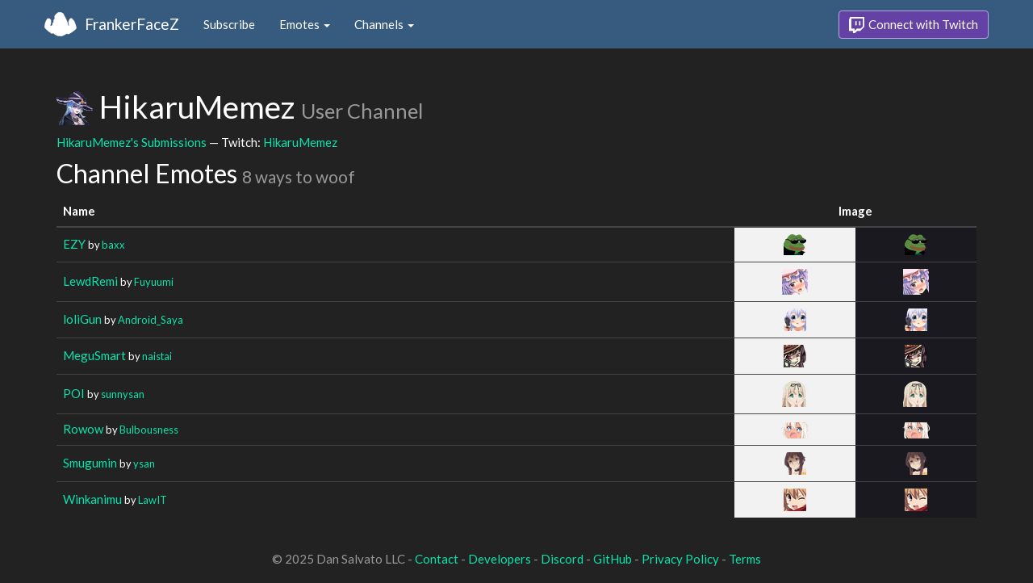

--- FILE ---
content_type: text/html; charset=utf-8
request_url: https://www.frankerfacez.com/channel/hikarumemez
body_size: 2149
content:
<!DOCTYPE html>
<html>
  <head>

    <title>HikaruMemez - FrankerFaceZ</title>
    <meta name="viewport" content="width=device-width, initial-scale=1.0">

<link rel="stylesheet" type="text/css" href="//www.frankerfacez.com/static/css/theme-darkly.css">
<link rel="stylesheet" type="text/css" href="/static/css/site.css">
<script>document.querySelector('html').classList.add('tw-dark');</script>

<link rel="stylesheet" href="/static/css/badge-wizard.css?_=1769364860.0">

<link rel="icon" type="image/png" sizes="192x192"  href="/static/images/favicon-192.png">
<link rel="icon" type="image/png" sizes="96x96" href="/static/images/favicon-96.png">
<link rel="icon" type="image/png" sizes="32x32" href="/static/images/favicon-32.png">
<link rel="icon" type="image/png" sizes="16x16" href="/static/images/favicon-16.png">

  </head>
  <body>
    
<nav class="navbar navbar-fixed-top navbar-default">
    <div class="container">
        <div class="navbar-header">
            <button type="button" class="navbar-toggle collapsed" data-toggle="collapse" data-target="#navbar" aria-expanded="false" aria-controls="navbar">
                <span class="sr-only">Toggle navigation</span>
                <span class="icon-bar"></span>
                <span class="icon-bar"></span>
                <span class="icon-bar"></span>
            </button>
            <a class="navbar-brand" href="/">FrankerFaceZ</a>
        </div>
        <div id="navbar" class="collapse navbar-collapse">
            <ul class="nav navbar-nav">
                


<li><a href="/subscribe">Subscribe</a></li>
<li class="dropdown">
    <a href="#" class="dropdown-toggle" data-toggle="dropdown" role="button" aria-expanded="false">
        Emotes <span class="caret"></span></a>
    <ul class="dropdown-menu">
        


<li><a href="/emoticons/submit">Submit New Emotes</a></li>
<li class="divider"></li>
<li><a href="/emoticons/">Public Library</a></li>
<li><a href="/emoticons/wall">Infinite Wall</a></li>
    </ul>
</li>
<li class="dropdown">
    <a href="#" class="dropdown-toggle" data-toggle="dropdown" role="button" aria-expanded="false">
        Channels <span class="caret"></span></a>
    <ul class="dropdown-menu">
        


<li><a href="/channels/">Channel Index</a></li>
<li class="divider"></li>
<li role="presentation" class="dropdown-header">Log In to see Channels</li>
    </ul>
</li>
            </ul>
            
            <ul class="nav navbar-nav navbar-right">
                

<li><a class="btn btn-twitch" href="/login"><span class="twitch-icon"></span> Connect with Twitch</a></li>
            </ul>
        </div>
    </div>
</nav>
    
<div class="container">

<div id="app"></div>

<div class="row">
    <div class="col-lg-12">
        <h1 id="channel" class="page-header"><img class="heading-avatar" src="https://cdn.frankerfacez.com/avatar/twitch/123478896">
            HikaruMemez
            <small>User Channel</small>
        </h1>
        <p><a href="/hikarumemez/submissions">HikaruMemez's Submissions</a> &mdash; Twitch: <a href="http://www.twitch.tv/hikarumemez">HikaruMemez</a>
        </p>
        <h2 id="emoticons" class="page-header">Channel Emotes <small>8 ways to woof</small></h2>
        <div class="table-responsive">
            <form id="emote-form">
            <table class="table table-hover emote-table text-center">
                <thead>
                    <tr>
                        <th>Name</th>
                        <th class="text-center" colspan="2">Image</th>
                    </tr>
                </thead>
                <tbody>
                    <tr>
                        <td class="emote-name text-left">
                            <a href="/emoticon/185890-EZY">EZY</a>
                            <small>by <a href="/baxx/submissions">baxx</a></small>
                        </td>
                        <td class="emoticon light">
<img class="emoticon" data-toggle="tooltip" width="28px" height="26px" style="width:28px;height:26px;None" src="https://cdn.frankerfacez.com/emoticon/185890/1" title="EZY" srcset="https://cdn.frankerfacez.com/emoticon/185890/1 1x, https://cdn.frankerfacez.com/emoticon/185890/2 2x, https://cdn.frankerfacez.com/emoticon/185890/4 4x"></td>
                        <td class="emoticon dark">
<img class="emoticon" data-toggle="tooltip" width="28px" height="26px" style="width:28px;height:26px;None" src="https://cdn.frankerfacez.com/emoticon/185890/1" title="EZY" srcset="https://cdn.frankerfacez.com/emoticon/185890/1 1x, https://cdn.frankerfacez.com/emoticon/185890/2 2x, https://cdn.frankerfacez.com/emoticon/185890/4 4x"></td>
                    </tr>
                    <tr>
                        <td class="emote-name text-left">
                            <a href="/emoticon/185045-LewdRemi">LewdRemi</a>
                            <small>by <a href="/fuyuumi/submissions">Fuyuumi</a></small>
                        </td>
                        <td class="emoticon light">
<img class="emoticon" data-toggle="tooltip" width="32px" height="32px" style="width:32px;height:32px;None" src="https://cdn.frankerfacez.com/emoticon/185045/1" title="LewdRemi" srcset="https://cdn.frankerfacez.com/emoticon/185045/1 1x, https://cdn.frankerfacez.com/emoticon/185045/2 2x, https://cdn.frankerfacez.com/emoticon/185045/4 4x"></td>
                        <td class="emoticon dark">
<img class="emoticon" data-toggle="tooltip" width="32px" height="32px" style="width:32px;height:32px;None" src="https://cdn.frankerfacez.com/emoticon/185045/1" title="LewdRemi" srcset="https://cdn.frankerfacez.com/emoticon/185045/1 1x, https://cdn.frankerfacez.com/emoticon/185045/2 2x, https://cdn.frankerfacez.com/emoticon/185045/4 4x"></td>
                    </tr>
                    <tr>
                        <td class="emote-name text-left">
                            <a href="/emoticon/265124-loliGun">loliGun</a>
                            <small>by <a href="/android_saya/submissions">Android_Saya</a></small>
                        </td>
                        <td class="emoticon light">
<img class="emoticon" data-toggle="tooltip" width="28px" height="28px" style="width:28px;height:28px;None" src="https://cdn.frankerfacez.com/emoticon/265124/1" title="loliGun" srcset="https://cdn.frankerfacez.com/emoticon/265124/1 1x, https://cdn.frankerfacez.com/emoticon/265124/2 2x, https://cdn.frankerfacez.com/emoticon/265124/4 4x"></td>
                        <td class="emoticon dark">
<img class="emoticon" data-toggle="tooltip" width="28px" height="28px" style="width:28px;height:28px;None" src="https://cdn.frankerfacez.com/emoticon/265124/1" title="loliGun" srcset="https://cdn.frankerfacez.com/emoticon/265124/1 1x, https://cdn.frankerfacez.com/emoticon/265124/2 2x, https://cdn.frankerfacez.com/emoticon/265124/4 4x"></td>
                    </tr>
                    <tr>
                        <td class="emote-name text-left">
                            <a href="/emoticon/260695-MeguSmart">MeguSmart</a>
                            <small>by <a href="/naistai/submissions">naistai</a></small>
                        </td>
                        <td class="emoticon light">
<img class="emoticon" data-toggle="tooltip" width="28px" height="28px" style="width:28px;height:28px;None" src="https://cdn.frankerfacez.com/emoticon/260695/1" title="MeguSmart" srcset="https://cdn.frankerfacez.com/emoticon/260695/1 1x, https://cdn.frankerfacez.com/emoticon/260695/2 2x, https://cdn.frankerfacez.com/emoticon/260695/4 4x"></td>
                        <td class="emoticon dark">
<img class="emoticon" data-toggle="tooltip" width="28px" height="28px" style="width:28px;height:28px;None" src="https://cdn.frankerfacez.com/emoticon/260695/1" title="MeguSmart" srcset="https://cdn.frankerfacez.com/emoticon/260695/1 1x, https://cdn.frankerfacez.com/emoticon/260695/2 2x, https://cdn.frankerfacez.com/emoticon/260695/4 4x"></td>
                    </tr>
                    <tr>
                        <td class="emote-name text-left">
                            <a href="/emoticon/229122-POI">POI</a>
                            <small>by <a href="/sunnysan/submissions">sunnysan</a></small>
                        </td>
                        <td class="emoticon light">
<img class="emoticon" data-toggle="tooltip" width="32px" height="32px" style="width:32px;height:32px;None" src="https://cdn.frankerfacez.com/emoticon/229122/1" title="POI" srcset="https://cdn.frankerfacez.com/emoticon/229122/1 1x, https://cdn.frankerfacez.com/emoticon/229122/2 2x, https://cdn.frankerfacez.com/emoticon/229122/4 4x"></td>
                        <td class="emoticon dark">
<img class="emoticon" data-toggle="tooltip" width="32px" height="32px" style="width:32px;height:32px;None" src="https://cdn.frankerfacez.com/emoticon/229122/1" title="POI" srcset="https://cdn.frankerfacez.com/emoticon/229122/1 1x, https://cdn.frankerfacez.com/emoticon/229122/2 2x, https://cdn.frankerfacez.com/emoticon/229122/4 4x"></td>
                    </tr>
                    <tr>
                        <td class="emote-name text-left">
                            <a href="/emoticon/258477-Rowow">Rowow</a>
                            <small>by <a href="/bulbousness/submissions">Bulbousness</a></small>
                        </td>
                        <td class="emoticon light">
<img class="emoticon" data-toggle="tooltip" width="34px" height="20px" style="width:34px;height:20px;None" src="https://cdn.frankerfacez.com/emoticon/258477/1" title="Rowow" srcset="https://cdn.frankerfacez.com/emoticon/258477/1 1x, https://cdn.frankerfacez.com/emoticon/258477/2 2x"></td>
                        <td class="emoticon dark">
<img class="emoticon" data-toggle="tooltip" width="34px" height="20px" style="width:34px;height:20px;None" src="https://cdn.frankerfacez.com/emoticon/258477/1" title="Rowow" srcset="https://cdn.frankerfacez.com/emoticon/258477/1 1x, https://cdn.frankerfacez.com/emoticon/258477/2 2x"></td>
                    </tr>
                    <tr>
                        <td class="emote-name text-left">
                            <a href="/emoticon/268208-Smugumin">Smugumin</a>
                            <small>by <a href="/ysan/submissions">ysan</a></small>
                        </td>
                        <td class="emoticon light">
<img class="emoticon" data-toggle="tooltip" width="27px" height="28px" style="width:27px;height:28px;None" src="https://cdn.frankerfacez.com/emoticon/268208/1" title="Smugumin" srcset="https://cdn.frankerfacez.com/emoticon/268208/1 1x, https://cdn.frankerfacez.com/emoticon/268208/2 2x, https://cdn.frankerfacez.com/emoticon/268208/4 4x"></td>
                        <td class="emoticon dark">
<img class="emoticon" data-toggle="tooltip" width="27px" height="28px" style="width:27px;height:28px;None" src="https://cdn.frankerfacez.com/emoticon/268208/1" title="Smugumin" srcset="https://cdn.frankerfacez.com/emoticon/268208/1 1x, https://cdn.frankerfacez.com/emoticon/268208/2 2x, https://cdn.frankerfacez.com/emoticon/268208/4 4x"></td>
                    </tr>
                    <tr>
                        <td class="emote-name text-left">
                            <a href="/emoticon/266589-Winkanimu">Winkanimu</a>
                            <small>by <a href="/lawit/submissions">LawIT</a></small>
                        </td>
                        <td class="emoticon light">
<img class="emoticon" data-toggle="tooltip" width="28px" height="28px" style="width:28px;height:28px;None" src="https://cdn.frankerfacez.com/emoticon/266589/1" title="Winkanimu" srcset="https://cdn.frankerfacez.com/emoticon/266589/1 1x, https://cdn.frankerfacez.com/emoticon/266589/2 2x, https://cdn.frankerfacez.com/emoticon/266589/4 4x"></td>
                        <td class="emoticon dark">
<img class="emoticon" data-toggle="tooltip" width="28px" height="28px" style="width:28px;height:28px;None" src="https://cdn.frankerfacez.com/emoticon/266589/1" title="Winkanimu" srcset="https://cdn.frankerfacez.com/emoticon/266589/1 1x, https://cdn.frankerfacez.com/emoticon/266589/2 2x, https://cdn.frankerfacez.com/emoticon/266589/4 4x"></td>
                    </tr>
                </tbody>
            </table>
            </form>
        </div>

        

        <div id="graph-container" class="hidden">
            <h2 class="page-header">Emote Usage</h2>
            <div id="graph"></div>
        </div>
    </div>
</div>

</div>

    

<footer class="footer">
    <div class="container">
        <p class="text-muted">
            &copy; 2025 Dan Salvato LLC
             - <a href="/contact">Contact</a> - <a href="https://api.frankerfacez.com/docs/">Developers</a> - <a href="https://discord.gg/UrAkGhT">Discord</a> - <a href="https://github.com/FrankerFaceZ">GitHub</a> - <a href="/privacy">Privacy Policy</a> - <a href="/terms">Terms</a>
        </p>
    </div>
</footer>
    <script src="//cdnjs.cloudflare.com/ajax/libs/jquery/1.12.4/jquery.min.js"></script>
    <script src="//cdnjs.cloudflare.com/ajax/libs/twitter-bootstrap/3.3.6/js/bootstrap.min.js"></script>
<script type="text/javascript">document.body.dataset.theme = "darkly";</script>
<script src="/static/js/site.js?_=1769364860.0"></script>

<script>
  (function(i,s,o,g,r,a,m){i['GoogleAnalyticsObject']=r;i[r]=i[r]||function(){
  (i[r].q=i[r].q||[]).push(arguments)},i[r].l=1*new Date();a=s.createElement(o),
  m=s.getElementsByTagName(o)[0];a.async=1;a.src=g;m.parentNode.insertBefore(a,m)
  })(window,document,'script','//www.google-analytics.com/analytics.js','ga');
  ga('create', "UA-41626056-1", "frankerfacez.com");
  ga('send', 'pageview');
</script>

<script>window.ffz_dark=true;window.usage_url = "https://api.frankerfacez.com/v1/room_usage/hourly/hikarumemez";</script>
<script src="//code.highcharts.com/stock/highstock.js"></script>
<script src="/static/js/chart.js"></script>

  </body>
</html>
